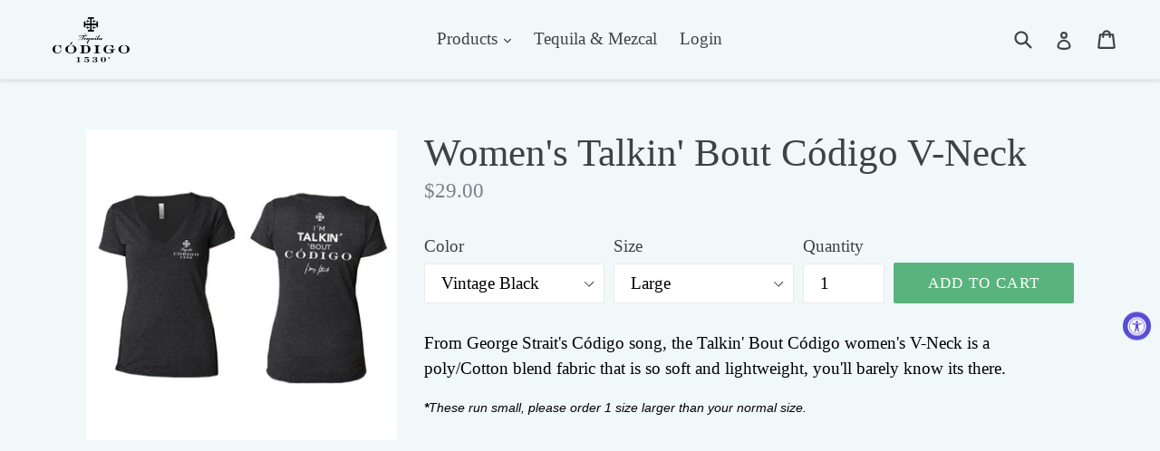

--- FILE ---
content_type: text/css
request_url: https://codigo1530shop.com/cdn/shop/t/39/assets/bold-upsell-custom.css?v=150135899998303055901694670538
body_size: -568
content:
/*# sourceMappingURL=/cdn/shop/t/39/assets/bold-upsell-custom.css.map?v=150135899998303055901694670538 */


--- FILE ---
content_type: text/css
request_url: https://codigo1530shop.com/cdn/shop/t/39/assets/sca-quick-view.css?v=177416117185855844881694670538
body_size: 3383
content:
.sca-qv-button-wrap{font-style:normal!important;overflow:visible!important;position:initial!important}.sca-qv-handle{opacity:1!important;filter:alpha(opacity=100)!important}.sca-qv-vendor-type{font-weight:400;text-decoration:none;margin-bottom:12px;display:inline-block}#sca-qv-vedor-type p{margin-bottom:0}#sca-qv-vendor,#sca-qv-type{color:#ff665e}.sca-qv-btn{color:#333;cursor:pointer;display:inline-block;font-size:14px;line-height:20px;margin-bottom:0;padding:4px 12px;text-align:center;vertical-align:middle}a.sca-qv-cartbtn,input.sca-qv-cartbtn{-webkit-box-shadow:none;-moz-box-shadow:none;box-shadow:none;display:inline-block;height:36px;line-height:36px;border:none;margin:0 12px!important;padding:0 20px!important;color:#fff;font-weight:700;font-size:12px;text-transform:none;width:auto;background:none repeat scroll 0 0 #f45b4f}a.sca-qv-cartbtn:hover,input.sca-qv-cartbtn:hover{background-color:none repeat scroll 0 0 #f45b4f;color:#fff;opacity:.8}a.sca-qv-cartbtn:hover:disabled,input.sca-qv-cartbtn:hover:disabled{-moz-opacity:.2;opacity:.2;filter:alpha(opacity=20);cursor:default}input.disabled.sca-qv-cartbtn:hover{background-color:none repeat scroll 0 0 #f45b4f;color:#fff}.sca-qv-cartbtn:disabled,.disabled{-moz-opacity:.2;opacity:.2;filter:alpha(opacity=20);cursor:default}.sca-qv-product-options{border-bottom:1px solid #dddddd;border-top:1px solid #dddddd;margin-bottom:15px;padding:15px 0 20px}.sca-qv-product-options label{clear:both;display:block;margin-bottom:3px;line-height:21px;text-align:left!important;float:left!important;width:75px;float:left;margin-top:8px;margin-right:5px!important}.sca-qv-product-options select{margin-bottom:20px}.sca-qv-product-options textarea{width:30px;line-height:18px;height:18px;min-height:18px;margin-bottom:20px}#sca-qv-quantity{height:27px!important;line-height:27px!important;margin-bottom:20px!important;width:70px;float:left!important;padding:4px!important;box-sizing:content-box!important}@-moz-document url-prefix(){.sca-qv-product-options select{height:30px;line-height:30px}}.sca-qv-hidden{display:none!important}#sca-qv-sale-text{display:block}.sca-qv-sale{background-color:#f45b4f;border-radius:44px;color:#fff;font-size:11px;font-weight:700;line-height:13px;padding:10px;position:absolute!important;right:4px;text-align:center;text-transform:uppercase;top:48px;z-index:2000}.sca-qv-gallery a{display:inline-block;margin-bottom:10px;margin-right:2px;text-align:center!important}.sca-qv-gallery{margin-bottom:10px;margin-right:0!important;margin-left:0!important;text-align:center!important}#gal1{margin-top:15px}#gal1 a{display:inline-block;margin-right:11px}#gal1 a{margin-bottom:12px;width:70px}#gal1 img{height:auto;width:100%}.quick-product-view-id{padding-bottom:0}.zoomContainer{height:0!important;width:0!important;z-index:9999099}#sca-qv-cart-animation{background:none repeat scroll 0 0 #f45b4f!important;border:3px solid #f45b4f;border-radius:50%;color:#fff!important;display:block;font-size:16px;font-weight:700;height:35px;line-height:35px;position:absolute!important;text-align:center;width:35px}.quick-select{height:30px}.sca-qv-row{margin-bottom:0}#sca-qv-des{margin-bottom:12px;margin-right:0!important;margin-left:0!important;text-align:justify}#sca-qv-reviewtext{margin-bottom:0!important}#sca-qv-detail{display:inline-block;margin:15px 0}.quick-view-container{text-align:left}.sca-qv-zoom-container{float:none;margin-bottom:17px;text-align:center;background:#fff}.sca-qv-zoom-container div{display:inline-block!important;margin:0 auto!important}.sqa-qv-zoomcontainer .zoomWrapper img{margin-top:0!important;position:relative}.zoomWrapper img,#gal1 img{border:1px solid #ddd}.sca-qv-gallery a{border:1px solid transparent}.zoomGalleryActive,.zoomGalleryActive a,.sca-qv-gallery a:hover,#gal1 a:hover{border:1px solid #fc4c03!important}#sca-qv-previous{left:14px;position:absolute;top:47%;opacity:0;width:27px;height:45px;text-indent:-9999px;background:url([data-uri]) no-repeat scroll center center;z-index:9999;border:none;box-shadow:0 0 0 0 transparent}#sca-qv-previous:hover{background:url([data-uri]) no-repeat scroll center center}#sca-qv-next{right:14px;position:absolute;top:47%;opacity:0;width:27px;height:45px;text-indent:-9999px;background:url([data-uri]) no-repeat scroll center center;z-index:9999;border:none;box-shadow:0 0 0 0 transparent}#sca-qv-next:hover{background:url([data-uri]) no-repeat scroll center center}.spr-icon{font-size:100%!important;color:#a5b218}.sca-qv-image{position:relative}.sca-qv-button-eyes span{background-image:url([data-uri])!important;background-position:right center!important;background-repeat:no-repeat!important;padding-right:28px!important;display:inline-block!important}.sca-qv-button-plus span{background-image:url([data-uri])!important;background-position:right center!important;background-repeat:no-repeat!important;padding-right:28px!important;display:inline-block!important;padding-top:3px!important}.sca-qv-button-normal span{display:inline-block!important}.sca-qv-image .sca-qv-button-eyes,.sca-qv-image .sca-qv-button-plus{padding:8px 9px!important}.sca-qv-image .sca-qv-button-normal{padding:8px 18px!important}.sca-qv-image .sca-qv-button{background-color:#555;border-radius:3px;text-align:center;font-size:14px;color:#fff;position:absolute!important;top:33%!important;left:55%;margin-top:-21px!important;margin-left:-61px!important;display:inline-block!important;transition:all .3s ease-in-out 0s;-moz-transition:all .3s ease-in-out 0s;-webkit-transition:all .3s ease-in-out 0s;-o-transition:all .3s ease-in-out 0s;-ms-transition:all .3s ease-in-out 0s;text-transform:none!important;opacity:0;filter:alpha(opacity=0);z-index:70999!important;text-decoration:none;font-family:tahoma;padding:10px 18px;box-shadow:0 0 3px 2px #d4d4d4}.sca-qv-image .sca-qv-button:hover{background:#008fbe;color:#fff}.fancybox-skin{background:#fff}.sca-sold-out{color:#ff665e;font-size:18px}.name-title{font-size:21px;font-weight:400;margin-bottom:15px}.name-title strong{font-weight:700}.sca-qv-product-price{color:#ff665e;font-size:23px;font-weight:400}.sca-qv-product-compare-price{color:#444;font-size:16px}.sca-qv-price-container{margin-bottom:12px}.clear-both{clear:both;height:0px}.sca-qv-product-options select{height:35px;line-height:35px;margin-bottom:15px;padding:9px 6px 0!important;width:250px;background-color:#fff;border:1px solid #ccc!important}.sca-left{float:left;width:48%;padding:30px 1% 15px}.fancyox-view-detail .zoomWrapper img{border:none}.sca-right{float:right;margin-right:2%;padding:30px 0% 25px;width:46%;font-size:18px}@media (max-width : 768px){.zoomWrapper{margin:auto}}a.sca-qv-cartbtn,input.sca-qv-cartbtn{height:37px!important;line-height:37px!important;text-decoration:none!important}.sca-qv-product-options{border-bottom:0px!important}.sca-qv-product-options select{padding:5px 6px!important}.sca-qv-optionrow div{margin-bottom:0;!important;max-width:none!important}#sca-qv-add-item-form,#sca-qv-variant-options .selector-wrapper{margin:0!important}#sca-qv-variant-options .selector-wrapper select{width:60%!important;max-width:none!important;opacity:1!important;display:block!important;-moz-appearance:menulist!important;-webkit-appearance:menulist!important;background-image:none!important;cursor:pointer}#sca-qv-detail{display:inline-block;margin:0 0 15px}#sca-qv-reviewtext{margin-bottom:11px}.sca-qv-inventory-total{color:#ff665e;font-size:18px;font-weight:700}.google-plus,.tweet-btn,.pinterest,.facebook-like{float:left;margin-right:10px;width:auto!important}.sca_qv_product__social{margin-top:3px;padding-left:0;padding-right:0;margin-bottom:10px}.sca_qv_product__social:before,.sca_qv_product__social:after{content:"";display:table}.sca_qv_product__social:after{clear:both}.sca_qv_product__social span{display:inline-block;position:relative}.sca_qv_product__social p.sca_qv_productsocialtext{color:#000;margin:0;text-align:center}.sca_qv_product__social p.sca_qv_productsocialtext{color:#000;margin:0;text-align:left!important}.sca_qv_product__social .facebook-like{margin-left:3px}#pinterest a{height:21px!important}.google-plus div{display:block!important}a.disabled:hover{-moz-opacity:.2;opacity:.2;filter:alpha(opacity=20);cursor:default}.sca-next-back{background:none repeat scroll 0 0 transparent;height:40px;position:absolute;top:0;width:100%}.sca-qv-bannercontent{width:96%!important;position:absolute;overflow:hidden;height:auto;margin:8px auto 0;text-align:center!important;font-size:13px}.sca-qv-bannercontent span{white-space:nowrap}.sca-qv-optionrow span{padding:0!important}#sca-qv-variant-options .single-option-selector{display:block!important;opacity:1!important}@media screen and (max-width: 767px){#mobileNavBar{z-index:9900!important}.sca-fancybox-opened{width:100%!important;min-height:300px!important;left:0!important}.sca-fancybox-opened .sca-fancybox-inner{width:100%!important;height:100%!important;overflow:hidden!important}.sca-fancybox-opened .sca-fancybox-inner,.sca-fancybox-opened .sca-left-config,.sca-fancybox-opened .sca-right{width:100%!important;float:none}.sca-fancybox-opened .sca-right{float:none;margin-right:0;padding-left:20px;padding-right:20px}.fancyox-view-detail .zoomWrapper img{max-width:100%!important}}@media screen and (max-width: 480px){.sca-qv-bannercontent{width:93%!important}}@media screen and (max-width: 320px){.sca-qv-bannercontent{width:90%!important}}.sca-qv-product-options select{height:40px}input.sca-qv-cartbtn{-webkit-appearance:none}
/*# sourceMappingURL=/cdn/shop/t/39/assets/sca-quick-view.css.map?v=177416117185855844881694670538 */


--- FILE ---
content_type: application/javascript
request_url: https://evidon-tag.pernod-ricard.io/tag-latest.min.js
body_size: 1360
content:
!function(n){function e(n,e,i){var o=document,t=o.getElementsByTagName("script")[0];t||(t=o.head);var a=o.createElement("script");a.async=i,a.id=n,a.src=e,a.charset="utf-8",t.parentNode.insertBefore(a,t)}window.evidon={},window.evidon.id=4141,window.evidon.test=!1;var i="//c.evidon.com/",o=function(){var n,e=window.location.hostname.split(".");if(2===e.length)o=e[0];else if(e.length>2){var i=e[e.length-2];o=-1!==["co","com","info","web","info","gov","edu","biz","net","org"].indexOf(n=i)||-1!==["uk","us","fr","es","de","at","au","ae","be","br","ca","ch","cn","co","cz","dk","eg","eu","fi","gb","gr","hk","hr","hu","ie","in","jp","mx","nl","no","nz","pl","ro","ru","se"].indexOf(n)?e[e.length-3]:i}return o}(),t=i+"sitenotice/";e("evidon-notice",t+"evidon-sitenotice-tag.js",!1),e("evidon-location",i+"geo/country.js",!0),e("evidon-themes",t+4141+"/snthemes.js",!0),o&&e("evidon-settings",t+4141+"/"+o+(window.evidon.test?"/test":"")+"/settings.js",!0),window.evidon.priorConsentCallback=function(n,e,i){var o={"analytics provider":"handleAnalyticsProvider","tag manager":"handleTagManager","data aggregator/supplier":"handleDataAggregatorSupplier",advertiser:"handleAdvertiser"},t={};for(var a in n){if(n[a])"function"==typeof(r=window.evidon[o[a]])&&r()}for(var d in e){var r;if(e[d])"function"==typeof(r=window.evidon[t[d]])&&r()}},window.evidon.closeCallback=function(){},window.evidon.consentWithdrawnCallback=function(){},window.evidon.consentDeclinedCallback=function(){}}();